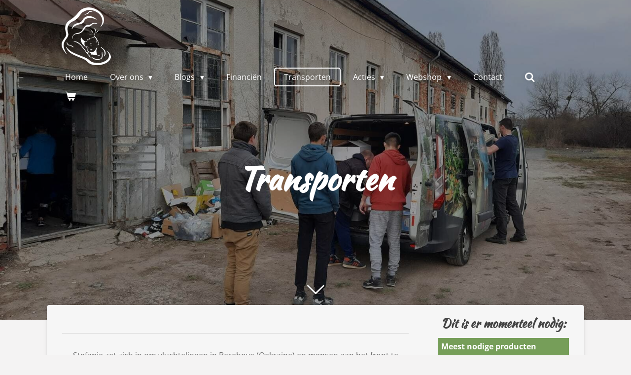

--- FILE ---
content_type: text/html; charset=UTF-8
request_url: https://www.stefanieinoekraine.nl/transporten
body_size: 18388
content:
<!DOCTYPE html>
<html lang="nl">
    <head>
        <meta http-equiv="Content-Type" content="text/html; charset=utf-8">
        <meta name="viewport" content="width=device-width, initial-scale=1.0, maximum-scale=5.0">
        <meta http-equiv="X-UA-Compatible" content="IE=edge">
        <link rel="canonical" href="https://www.stefanieinoekraine.nl/transporten">
        <link rel="sitemap" type="application/xml" href="https://www.stefanieinoekraine.nl/sitemap.xml">
        <meta property="og:title" content="Transporten | Stefanie in Oekraine">
        <meta property="og:url" content="https://www.stefanieinoekraine.nl/transporten">
        <base href="https://www.stefanieinoekraine.nl/">
        <meta name="description" property="og:description" content="">
                <script nonce="74a96172d249152d62ab7e8a904a709b">
            
            window.JOUWWEB = window.JOUWWEB || {};
            window.JOUWWEB.application = window.JOUWWEB.application || {};
            window.JOUWWEB.application = {"backends":[{"domain":"jouwweb.nl","freeDomain":"jouwweb.site"},{"domain":"webador.com","freeDomain":"webadorsite.com"},{"domain":"webador.de","freeDomain":"webadorsite.com"},{"domain":"webador.fr","freeDomain":"webadorsite.com"},{"domain":"webador.es","freeDomain":"webadorsite.com"},{"domain":"webador.it","freeDomain":"webadorsite.com"},{"domain":"jouwweb.be","freeDomain":"jouwweb.site"},{"domain":"webador.ie","freeDomain":"webadorsite.com"},{"domain":"webador.co.uk","freeDomain":"webadorsite.com"},{"domain":"webador.at","freeDomain":"webadorsite.com"},{"domain":"webador.be","freeDomain":"webadorsite.com"},{"domain":"webador.ch","freeDomain":"webadorsite.com"},{"domain":"webador.ch","freeDomain":"webadorsite.com"},{"domain":"webador.mx","freeDomain":"webadorsite.com"},{"domain":"webador.com","freeDomain":"webadorsite.com"},{"domain":"webador.dk","freeDomain":"webadorsite.com"},{"domain":"webador.se","freeDomain":"webadorsite.com"},{"domain":"webador.no","freeDomain":"webadorsite.com"},{"domain":"webador.fi","freeDomain":"webadorsite.com"},{"domain":"webador.ca","freeDomain":"webadorsite.com"},{"domain":"webador.ca","freeDomain":"webadorsite.com"},{"domain":"webador.pl","freeDomain":"webadorsite.com"},{"domain":"webador.com.au","freeDomain":"webadorsite.com"},{"domain":"webador.nz","freeDomain":"webadorsite.com"}],"editorLocale":"nl-NL","editorTimezone":"Europe\/Amsterdam","editorLanguage":"nl","analytics4TrackingId":"G-E6PZPGE4QM","analyticsDimensions":[],"backendDomain":"www.jouwweb.nl","backendShortDomain":"jouwweb.nl","backendKey":"jouwweb-nl","freeWebsiteDomain":"jouwweb.site","noSsl":false,"build":{"reference":"bdb0db9"},"linkHostnames":["www.jouwweb.nl","www.webador.com","www.webador.de","www.webador.fr","www.webador.es","www.webador.it","www.jouwweb.be","www.webador.ie","www.webador.co.uk","www.webador.at","www.webador.be","www.webador.ch","fr.webador.ch","www.webador.mx","es.webador.com","www.webador.dk","www.webador.se","www.webador.no","www.webador.fi","www.webador.ca","fr.webador.ca","www.webador.pl","www.webador.com.au","www.webador.nz"],"assetsUrl":"https:\/\/assets.jwwb.nl","loginUrl":"https:\/\/www.jouwweb.nl\/inloggen","publishUrl":"https:\/\/www.jouwweb.nl\/v2\/website\/1960321\/publish-proxy","adminUserOrIp":false,"pricing":{"plans":{"lite":{"amount":"700","currency":"EUR"},"pro":{"amount":"1200","currency":"EUR"},"business":{"amount":"2400","currency":"EUR"}},"yearlyDiscount":{"price":{"amount":"0","currency":"EUR"},"ratio":0,"percent":"0%","discountPrice":{"amount":"0","currency":"EUR"},"termPricePerMonth":{"amount":"0","currency":"EUR"},"termPricePerYear":{"amount":"0","currency":"EUR"}}},"hcUrl":{"add-product-variants":"https:\/\/help.jouwweb.nl\/hc\/nl\/articles\/28594307773201","basic-vs-advanced-shipping":"https:\/\/help.jouwweb.nl\/hc\/nl\/articles\/28594268794257","html-in-head":"https:\/\/help.jouwweb.nl\/hc\/nl\/articles\/28594336422545","link-domain-name":"https:\/\/help.jouwweb.nl\/hc\/nl\/articles\/28594325307409","optimize-for-mobile":"https:\/\/help.jouwweb.nl\/hc\/nl\/articles\/28594312927121","seo":"https:\/\/help.jouwweb.nl\/hc\/nl\/sections\/28507243966737","transfer-domain-name":"https:\/\/help.jouwweb.nl\/hc\/nl\/articles\/28594325232657","website-not-secure":"https:\/\/help.jouwweb.nl\/hc\/nl\/articles\/28594252935825"}};
            window.JOUWWEB.brand = {"type":"jouwweb","name":"JouwWeb","domain":"JouwWeb.nl","supportEmail":"support@jouwweb.nl"};
                    
                window.JOUWWEB = window.JOUWWEB || {};
                window.JOUWWEB.websiteRendering = {"locale":"nl-NL","timezone":"Europe\/Amsterdam","routes":{"api\/upload\/product-field":"\/_api\/upload\/product-field","checkout\/cart":"\/winkelwagen","payment":"\/bestelling-afronden\/:publicOrderId","payment\/forward":"\/bestelling-afronden\/:publicOrderId\/forward","public-order":"\/bestelling\/:publicOrderId","checkout\/authorize":"\/winkelwagen\/authorize\/:gateway","wishlist":"\/verlanglijst"}};
                                                    window.JOUWWEB.website = {"id":1960321,"locale":"nl-NL","enabled":true,"title":"Stefanie in Oekraine","hasTitle":true,"roleOfLoggedInUser":null,"ownerLocale":"nl-NL","plan":"pro","freeWebsiteDomain":"jouwweb.site","backendKey":"jouwweb-nl","currency":"EUR","defaultLocale":"nl-NL","url":"https:\/\/www.stefanieinoekraine.nl\/","homepageSegmentId":7471456,"category":"website","isOffline":false,"isPublished":true,"locales":["nl-NL"],"allowed":{"ads":false,"credits":true,"externalLinks":true,"slideshow":true,"customDefaultSlideshow":true,"hostedAlbums":true,"moderators":true,"mailboxQuota":1,"statisticsVisitors":true,"statisticsDetailed":true,"statisticsMonths":1,"favicon":true,"password":true,"freeDomains":0,"freeMailAccounts":1,"canUseLanguages":false,"fileUpload":true,"legacyFontSize":false,"webshop":true,"products":10,"imageText":false,"search":true,"audioUpload":true,"videoUpload":0,"allowDangerousForms":false,"allowHtmlCode":true,"mobileBar":true,"sidebar":true,"poll":false,"allowCustomForms":true,"allowBusinessListing":true,"allowCustomAnalytics":true,"allowAccountingLink":true,"digitalProducts":false,"sitemapElement":false},"mobileBar":{"enabled":true,"theme":"accent","email":{"active":true,"value":"tfc@stefanieinoekraine.nl"},"location":{"active":false},"phone":{"active":false},"whatsapp":{"active":true,"value":"+31614066785"},"social":{"active":true,"network":"instagram","value":"Stefanie_in_oekraine\/"}},"webshop":{"enabled":true,"currency":"EUR","taxEnabled":true,"taxInclusive":true,"vatDisclaimerVisible":false,"orderNotice":"<p>Indien je speciale wensen hebt kun je deze doorgeven via het Opmerkingen-veld in de laatste stap.<\/p>","orderConfirmation":null,"freeShipping":false,"freeShippingAmount":"0.00","shippingDisclaimerVisible":false,"pickupAllowed":true,"couponAllowed":true,"detailsPageAvailable":true,"socialMediaVisible":true,"termsPage":null,"termsPageUrl":null,"extraTerms":null,"pricingVisible":true,"orderButtonVisible":true,"shippingAdvanced":false,"shippingAdvancedBackEnd":true,"soldOutVisible":true,"backInStockNotificationEnabled":false,"canAddProducts":false,"nextOrderNumber":10,"allowedServicePoints":["postnl","dhl","dpd"],"sendcloudConfigured":false,"sendcloudFallbackPublicKey":"a3d50033a59b4a598f1d7ce7e72aafdf","taxExemptionAllowed":true,"invoiceComment":null,"emptyCartVisible":true,"minimumOrderPrice":null,"productNumbersEnabled":false,"wishlistEnabled":false,"hideTaxOnCart":false},"isTreatedAsWebshop":true};                            window.JOUWWEB.cart = {"products":[],"coupon":null,"shippingCountryCode":null,"shippingChoice":null,"breakdown":[]};                            window.JOUWWEB.scripts = ["website-rendering\/webshop","website-rendering\/slideshow"];                        window.parent.JOUWWEB.colorPalette = window.JOUWWEB.colorPalette;
        </script>
                <title>Transporten | Stefanie in Oekraine</title>
                                            <link href="https://primary.jwwb.nl/public/u/q/g/temp-ghdzsrprapxepbehnspd/touch-icon-iphone.png?bust=1629303853" rel="apple-touch-icon" sizes="60x60">                                                <link href="https://primary.jwwb.nl/public/u/q/g/temp-ghdzsrprapxepbehnspd/touch-icon-ipad.png?bust=1629303853" rel="apple-touch-icon" sizes="76x76">                                                <link href="https://primary.jwwb.nl/public/u/q/g/temp-ghdzsrprapxepbehnspd/touch-icon-iphone-retina.png?bust=1629303853" rel="apple-touch-icon" sizes="120x120">                                                <link href="https://primary.jwwb.nl/public/u/q/g/temp-ghdzsrprapxepbehnspd/touch-icon-ipad-retina.png?bust=1629303853" rel="apple-touch-icon" sizes="152x152">                                                <link href="https://primary.jwwb.nl/public/u/q/g/temp-ghdzsrprapxepbehnspd/favicon.png?bust=1629303853" rel="shortcut icon">                                                <link href="https://primary.jwwb.nl/public/u/q/g/temp-ghdzsrprapxepbehnspd/favicon.png?bust=1629303853" rel="icon">                                        <meta property="og:image" content="https&#x3A;&#x2F;&#x2F;primary.jwwb.nl&#x2F;public&#x2F;u&#x2F;q&#x2F;g&#x2F;temp-ghdzsrprapxepbehnspd&#x2F;vowvwn&#x2F;img-20220917-wa0013.jpg&#x3F;enable-io&#x3D;true&amp;enable&#x3D;upscale&amp;fit&#x3D;bounds&amp;width&#x3D;1200">
                    <meta property="og:image" content="https&#x3A;&#x2F;&#x2F;primary.jwwb.nl&#x2F;public&#x2F;u&#x2F;q&#x2F;g&#x2F;temp-ghdzsrprapxepbehnspd&#x2F;42x6ns&#x2F;d41fd31d-93d7-4eba-8bd6-c219743f8d0b.jpg">
                    <meta property="og:image" content="https&#x3A;&#x2F;&#x2F;primary.jwwb.nl&#x2F;public&#x2F;u&#x2F;q&#x2F;g&#x2F;temp-ghdzsrprapxepbehnspd&#x2F;idwpni&#x2F;vrachtwagenbaskooij.jpg">
                    <meta property="og:image" content="https&#x3A;&#x2F;&#x2F;primary.jwwb.nl&#x2F;public&#x2F;u&#x2F;q&#x2F;g&#x2F;temp-ghdzsrprapxepbehnspd&#x2F;jrhww4&#x2F;7126c8c4-27a7-4404-925f-f2257160c03a-1.jpg&#x3F;enable-io&#x3D;true&amp;enable&#x3D;upscale&amp;fit&#x3D;bounds&amp;width&#x3D;1200">
                    <meta property="og:image" content="https&#x3A;&#x2F;&#x2F;primary.jwwb.nl&#x2F;public&#x2F;u&#x2F;q&#x2F;g&#x2F;temp-ghdzsrprapxepbehnspd&#x2F;rtnfyg&#x2F;e9efa5ea-2292-411a-b8c4-bc789308f123.jpg&#x3F;enable-io&#x3D;true&amp;enable&#x3D;upscale&amp;fit&#x3D;bounds&amp;width&#x3D;1200">
                                    <meta name="twitter:card" content="summary_large_image">
                        <meta property="twitter:image" content="https&#x3A;&#x2F;&#x2F;primary.jwwb.nl&#x2F;public&#x2F;u&#x2F;q&#x2F;g&#x2F;temp-ghdzsrprapxepbehnspd&#x2F;vowvwn&#x2F;img-20220917-wa0013.jpg&#x3F;enable-io&#x3D;true&amp;enable&#x3D;upscale&amp;fit&#x3D;bounds&amp;width&#x3D;1200">
                                                    <script src="https://plausible.io/js/script.manual.js" nonce="74a96172d249152d62ab7e8a904a709b" data-turbo-track="reload" defer data-domain="shard21.jouwweb.nl"></script>
<link rel="stylesheet" type="text/css" href="https://gfonts.jwwb.nl/css?display=fallback&amp;family=Open+Sans%3A400%2C700%2C400italic%2C700italic%7CKaushan+Script%3A400%2C700%2C400italic%2C700italic" nonce="74a96172d249152d62ab7e8a904a709b" data-turbo-track="dynamic">
<script src="https://assets.jwwb.nl/assets/build/website-rendering/nl-NL.js?bust=af8dcdef13a1895089e9" nonce="74a96172d249152d62ab7e8a904a709b" data-turbo-track="reload" defer></script>
<script src="https://assets.jwwb.nl/assets/website-rendering/runtime.cee983c75391f900fb05.js?bust=4ce5de21b577bc4120dd" nonce="74a96172d249152d62ab7e8a904a709b" data-turbo-track="reload" defer></script>
<script src="https://assets.jwwb.nl/assets/website-rendering/812.881ee67943804724d5af.js?bust=78ab7ad7d6392c42d317" nonce="74a96172d249152d62ab7e8a904a709b" data-turbo-track="reload" defer></script>
<script src="https://assets.jwwb.nl/assets/website-rendering/main.5cc2a9179e0462270809.js?bust=47fa63093185ee0400ae" nonce="74a96172d249152d62ab7e8a904a709b" data-turbo-track="reload" defer></script>
<link rel="preload" href="https://assets.jwwb.nl/assets/website-rendering/styles.c611799110a447e67981.css?bust=226f06dc4f39cd5a64cc" as="style">
<link rel="preload" href="https://assets.jwwb.nl/assets/website-rendering/fonts/icons-website-rendering/font/website-rendering.woff2?bust=bd2797014f9452dadc8e" as="font" crossorigin>
<link rel="preconnect" href="https://gfonts.jwwb.nl">
<link rel="stylesheet" type="text/css" href="https://assets.jwwb.nl/assets/website-rendering/styles.c611799110a447e67981.css?bust=226f06dc4f39cd5a64cc" nonce="74a96172d249152d62ab7e8a904a709b" data-turbo-track="dynamic">
<link rel="preconnect" href="https://assets.jwwb.nl">
<link rel="stylesheet" type="text/css" href="https://primary.jwwb.nl/public/u/q/g/temp-ghdzsrprapxepbehnspd/style.css?bust=1768825177" nonce="74a96172d249152d62ab7e8a904a709b" data-turbo-track="dynamic">    </head>
    <body
        id="top"
        class="jw-is-slideshow jw-header-is-image jw-is-segment-page jw-is-frontend jw-is-sidebar jw-is-no-messagebar jw-is-no-touch-device jw-is-no-mobile"
                                    data-jouwweb-page="9253969"
                                                data-jouwweb-segment-id="9253969"
                                                data-jouwweb-segment-type="page"
                                                data-template-threshold="960"
                                                data-template-name="boats-banner&#x7C;explorer"
                            itemscope
        itemtype="https://schema.org/WebPage"
    >
                                    <meta itemprop="url" content="https://www.stefanieinoekraine.nl/transporten">
        <a href="#main-content" class="jw-skip-link">
            Ga direct naar de hoofdinhoud        </a>
        <div class="jw-background"></div>
        <div class="jw-body">
            <div class="jw-mobile-menu jw-mobile-is-logo js-mobile-menu">
            <button
            type="button"
            class="jw-mobile-menu__button jw-mobile-toggle"
            aria-label="Open / sluit menu"
        >
            <span class="jw-icon-burger"></span>
        </button>
        <div class="jw-mobile-header jw-mobile-header--image">
        <a            class="jw-mobile-header-content"
                            href="/"
                        >
                            <img class="jw-mobile-logo jw-mobile-logo--square" src="https://primary.jwwb.nl/public/u/q/g/temp-ghdzsrprapxepbehnspd/plvqmh/witlogo.png?enable-io=true&amp;enable=upscale&amp;height=70" srcset="https://primary.jwwb.nl/public/u/q/g/temp-ghdzsrprapxepbehnspd/plvqmh/witlogo.png?enable-io=true&amp;enable=upscale&amp;height=70 1x, https://primary.jwwb.nl/public/u/q/g/temp-ghdzsrprapxepbehnspd/plvqmh/witlogo.png?enable-io=true&amp;enable=upscale&amp;height=140&amp;quality=70 2x" alt="Stefanie in Oekraine" title="Stefanie in Oekraine">                                </a>
    </div>

        <a
        href="/winkelwagen"
        class="jw-mobile-menu__button jw-mobile-header-cart"
        aria-label="Bekijk winkelwagen"
    >
        <span class="jw-icon-badge-wrapper">
            <span class="website-rendering-icon-basket" aria-hidden="true"></span>
            <span class="jw-icon-badge hidden" aria-hidden="true"></span>
        </span>
    </a>
    
    </div>
    <div class="jw-mobile-menu-search jw-mobile-menu-search--hidden">
        <form
            action="/zoeken"
            method="get"
            class="jw-mobile-menu-search__box"
        >
            <input
                type="text"
                name="q"
                value=""
                placeholder="Zoeken..."
                class="jw-mobile-menu-search__input"
                aria-label="Zoeken"
            >
            <button type="submit" class="jw-btn jw-btn--style-flat jw-mobile-menu-search__button" aria-label="Zoeken">
                <span class="website-rendering-icon-search" aria-hidden="true"></span>
            </button>
            <button type="button" class="jw-btn jw-btn--style-flat jw-mobile-menu-search__button js-cancel-search" aria-label="Zoekopdracht annuleren">
                <span class="website-rendering-icon-cancel" aria-hidden="true"></span>
            </button>
        </form>
    </div>
            <header class="header-wrap">
    <div class="container js-topbar-content-container">
        <div class="header">
            <div class="jw-header-logo">
            <div
    id="jw-header-image-container"
    class="jw-header jw-header-image jw-header-image-toggle"
    style="flex-basis: 100px; max-width: 100px; flex-shrink: 1;"
>
            <a href="/">
        <img id="jw-header-image" data-image-id="47318534" srcset="https://primary.jwwb.nl/public/u/q/g/temp-ghdzsrprapxepbehnspd/plvqmh/witlogo.png?enable-io=true&amp;width=100 100w, https://primary.jwwb.nl/public/u/q/g/temp-ghdzsrprapxepbehnspd/plvqmh/witlogo.png?enable-io=true&amp;width=200 200w" class="jw-header-image" title="Stefanie in Oekraine" style="" sizes="100px" width="100" height="117" intrinsicsize="100.00 x 117.00" alt="Stefanie in Oekraine">                </a>
    </div>
        <div
    class="jw-header jw-header-title-container jw-header-text jw-header-text-toggle"
    data-stylable="false"
>
    <a        id="jw-header-title"
        class="jw-header-title"
                    href="/"
            >
        Stefanie in Oekraine    </a>
</div>
</div>
        </div>
        <nav class="menu jw-menu-copy">
            <ul
    id="jw-menu"
    class="jw-menu jw-menu-horizontal"
            >
            <li
    class="jw-menu-item"
>
        <a        class="jw-menu-link"
        href="/"                                            data-page-link-id="7471456"
                            >
                <span class="">
            Home        </span>
            </a>
                </li>
            <li
    class="jw-menu-item jw-menu-has-submenu"
>
        <a        class="jw-menu-link"
        href="/over-ons"                                            data-page-link-id="7962415"
                            >
                <span class="">
            Over ons        </span>
                    <span class="jw-arrow jw-arrow-toplevel"></span>
            </a>
                    <ul
            class="jw-submenu"
                    >
                            <li
    class="jw-menu-item"
>
        <a        class="jw-menu-link"
        href="/over-ons/foto-s"                                            data-page-link-id="7474869"
                            >
                <span class="">
            Foto&#039;s        </span>
            </a>
                </li>
                            <li
    class="jw-menu-item"
>
        <a        class="jw-menu-link"
        href="/over-ons/hometeam"                                            data-page-link-id="7520969"
                            >
                <span class="">
            Hometeam        </span>
            </a>
                </li>
                    </ul>
        </li>
            <li
    class="jw-menu-item jw-menu-has-submenu"
>
        <a        class="jw-menu-link"
        href="/blogs"                                            data-page-link-id="7476208"
                            >
                <span class="">
            Blogs        </span>
                    <span class="jw-arrow jw-arrow-toplevel"></span>
            </a>
                    <ul
            class="jw-submenu"
                    >
                            <li
    class="jw-menu-item"
>
        <a        class="jw-menu-link"
        href="/blogs/nieuwsbrieven"                                            data-page-link-id="7474090"
                            >
                <span class="">
            Nieuwsbrieven        </span>
            </a>
                </li>
                    </ul>
        </li>
            <li
    class="jw-menu-item"
>
        <a        class="jw-menu-link"
        href="/financien"                                            data-page-link-id="7474872"
                            >
                <span class="">
            Financiën        </span>
            </a>
                </li>
            <li
    class="jw-menu-item jw-menu-is-active"
>
        <a        class="jw-menu-link js-active-menu-item"
        href="/transporten"                                            data-page-link-id="9253969"
                            >
                <span class="">
            Transporten        </span>
            </a>
                </li>
            <li
    class="jw-menu-item jw-menu-has-submenu"
>
        <a        class="jw-menu-link"
        href="/acties"                                            data-page-link-id="7520793"
                            >
                <span class="">
            Acties        </span>
                    <span class="jw-arrow jw-arrow-toplevel"></span>
            </a>
                    <ul
            class="jw-submenu"
                    >
                            <li
    class="jw-menu-item"
>
        <a        class="jw-menu-link"
        href="/acties/oliebollenactie"                                            data-page-link-id="7567989"
                            >
                <span class="">
            Oliebollenactie        </span>
            </a>
                </li>
                            <li
    class="jw-menu-item"
>
        <a        class="jw-menu-link"
        href="/acties/presentaties"                                            data-page-link-id="30991521"
                            >
                <span class="">
            Presentaties        </span>
            </a>
                </li>
                            <li
    class="jw-menu-item"
>
        <a        class="jw-menu-link"
        href="/acties/plukactie"                                            data-page-link-id="15603846"
                            >
                <span class="">
            Plukactie        </span>
            </a>
                </li>
                    </ul>
        </li>
            <li
    class="jw-menu-item jw-menu-has-submenu"
>
        <a        class="jw-menu-link"
        href="/webshop"                                            data-page-link-id="7474859"
                            >
                <span class="">
            Webshop        </span>
                    <span class="jw-arrow jw-arrow-toplevel"></span>
            </a>
                    <ul
            class="jw-submenu"
                    >
                            <li
    class="jw-menu-item"
>
        <a        class="jw-menu-link"
        href="/webshop/kaarten"                                            data-page-link-id="7474861"
                            >
                <span class="">
            Kaarten        </span>
            </a>
                </li>
                            <li
    class="jw-menu-item jw-menu-has-submenu"
>
        <a        class="jw-menu-link"
        href="/webshop/zelfgemaakte-producten"                                            data-page-link-id="7474867"
                            >
                <span class="">
            Zelfgemaakte producten        </span>
                    <span class="jw-arrow"></span>
            </a>
                    <ul
            class="jw-submenu"
                    >
                            <li
    class="jw-menu-item"
>
        <a        class="jw-menu-link"
        href="/webshop/zelfgemaakte-producten/aanmelden-workshops"                                            data-page-link-id="8625852"
                            >
                <span class="">
            Aanmelden workshops        </span>
            </a>
                </li>
                    </ul>
        </li>
                    </ul>
        </li>
            <li
    class="jw-menu-item"
>
        <a        class="jw-menu-link"
        href="/contact"                                            data-page-link-id="8022362"
                            >
                <span class="">
            Contact        </span>
            </a>
                </li>
            <li
    class="jw-menu-item jw-menu-search-item"
>
        <button        class="jw-menu-link jw-menu-link--icon jw-text-button"
                                                                    title="Zoeken"
            >
                                <span class="website-rendering-icon-search"></span>
                            <span class="hidden-desktop-horizontal-menu">
            Zoeken        </span>
            </button>
                
            <div class="jw-popover-container jw-popover-container--inline is-hidden">
                <div class="jw-popover-backdrop"></div>
                <div class="jw-popover">
                    <div class="jw-popover__arrow"></div>
                    <div class="jw-popover__content jw-section-white">
                        <form  class="jw-search" action="/zoeken" method="get">
                            
                            <input class="jw-search__input" type="text" name="q" value="" placeholder="Zoeken..." aria-label="Zoeken" >
                            <button class="jw-search__submit" type="submit" aria-label="Zoeken">
                                <span class="website-rendering-icon-search" aria-hidden="true"></span>
                            </button>
                        </form>
                    </div>
                </div>
            </div>
                        </li>
            <li
    class="jw-menu-item js-menu-cart-item "
>
        <a        class="jw-menu-link jw-menu-link--icon"
        href="/winkelwagen"                                                            title="Winkelwagen"
            >
                                    <span class="jw-icon-badge-wrapper">
                        <span class="website-rendering-icon-basket"></span>
                                            <span class="jw-icon-badge hidden">
                    0                </span>
                            <span class="hidden-desktop-horizontal-menu">
            Winkelwagen        </span>
            </a>
                </li>
    
    </ul>

    <script nonce="74a96172d249152d62ab7e8a904a709b" id="jw-mobile-menu-template" type="text/template">
        <ul id="jw-menu" class="jw-menu jw-menu-horizontal jw-menu-spacing--mobile-bar">
                            <li
    class="jw-menu-item jw-menu-search-item"
>
                
                 <li class="jw-menu-item jw-mobile-menu-search-item">
                    <form class="jw-search" action="/zoeken" method="get">
                        <input class="jw-search__input" type="text" name="q" value="" placeholder="Zoeken..." aria-label="Zoeken">
                        <button class="jw-search__submit" type="submit" aria-label="Zoeken">
                            <span class="website-rendering-icon-search" aria-hidden="true"></span>
                        </button>
                    </form>
                </li>
                        </li>
                            <li
    class="jw-menu-item"
>
        <a        class="jw-menu-link"
        href="/"                                            data-page-link-id="7471456"
                            >
                <span class="">
            Home        </span>
            </a>
                </li>
                            <li
    class="jw-menu-item jw-menu-has-submenu"
>
        <a        class="jw-menu-link"
        href="/over-ons"                                            data-page-link-id="7962415"
                            >
                <span class="">
            Over ons        </span>
                    <span class="jw-arrow jw-arrow-toplevel"></span>
            </a>
                    <ul
            class="jw-submenu"
                    >
                            <li
    class="jw-menu-item"
>
        <a        class="jw-menu-link"
        href="/over-ons/foto-s"                                            data-page-link-id="7474869"
                            >
                <span class="">
            Foto&#039;s        </span>
            </a>
                </li>
                            <li
    class="jw-menu-item"
>
        <a        class="jw-menu-link"
        href="/over-ons/hometeam"                                            data-page-link-id="7520969"
                            >
                <span class="">
            Hometeam        </span>
            </a>
                </li>
                    </ul>
        </li>
                            <li
    class="jw-menu-item jw-menu-has-submenu"
>
        <a        class="jw-menu-link"
        href="/blogs"                                            data-page-link-id="7476208"
                            >
                <span class="">
            Blogs        </span>
                    <span class="jw-arrow jw-arrow-toplevel"></span>
            </a>
                    <ul
            class="jw-submenu"
                    >
                            <li
    class="jw-menu-item"
>
        <a        class="jw-menu-link"
        href="/blogs/nieuwsbrieven"                                            data-page-link-id="7474090"
                            >
                <span class="">
            Nieuwsbrieven        </span>
            </a>
                </li>
                    </ul>
        </li>
                            <li
    class="jw-menu-item"
>
        <a        class="jw-menu-link"
        href="/financien"                                            data-page-link-id="7474872"
                            >
                <span class="">
            Financiën        </span>
            </a>
                </li>
                            <li
    class="jw-menu-item jw-menu-is-active"
>
        <a        class="jw-menu-link js-active-menu-item"
        href="/transporten"                                            data-page-link-id="9253969"
                            >
                <span class="">
            Transporten        </span>
            </a>
                </li>
                            <li
    class="jw-menu-item jw-menu-has-submenu"
>
        <a        class="jw-menu-link"
        href="/acties"                                            data-page-link-id="7520793"
                            >
                <span class="">
            Acties        </span>
                    <span class="jw-arrow jw-arrow-toplevel"></span>
            </a>
                    <ul
            class="jw-submenu"
                    >
                            <li
    class="jw-menu-item"
>
        <a        class="jw-menu-link"
        href="/acties/oliebollenactie"                                            data-page-link-id="7567989"
                            >
                <span class="">
            Oliebollenactie        </span>
            </a>
                </li>
                            <li
    class="jw-menu-item"
>
        <a        class="jw-menu-link"
        href="/acties/presentaties"                                            data-page-link-id="30991521"
                            >
                <span class="">
            Presentaties        </span>
            </a>
                </li>
                            <li
    class="jw-menu-item"
>
        <a        class="jw-menu-link"
        href="/acties/plukactie"                                            data-page-link-id="15603846"
                            >
                <span class="">
            Plukactie        </span>
            </a>
                </li>
                    </ul>
        </li>
                            <li
    class="jw-menu-item jw-menu-has-submenu"
>
        <a        class="jw-menu-link"
        href="/webshop"                                            data-page-link-id="7474859"
                            >
                <span class="">
            Webshop        </span>
                    <span class="jw-arrow jw-arrow-toplevel"></span>
            </a>
                    <ul
            class="jw-submenu"
                    >
                            <li
    class="jw-menu-item"
>
        <a        class="jw-menu-link"
        href="/webshop/kaarten"                                            data-page-link-id="7474861"
                            >
                <span class="">
            Kaarten        </span>
            </a>
                </li>
                            <li
    class="jw-menu-item jw-menu-has-submenu"
>
        <a        class="jw-menu-link"
        href="/webshop/zelfgemaakte-producten"                                            data-page-link-id="7474867"
                            >
                <span class="">
            Zelfgemaakte producten        </span>
                    <span class="jw-arrow"></span>
            </a>
                    <ul
            class="jw-submenu"
                    >
                            <li
    class="jw-menu-item"
>
        <a        class="jw-menu-link"
        href="/webshop/zelfgemaakte-producten/aanmelden-workshops"                                            data-page-link-id="8625852"
                            >
                <span class="">
            Aanmelden workshops        </span>
            </a>
                </li>
                    </ul>
        </li>
                    </ul>
        </li>
                            <li
    class="jw-menu-item"
>
        <a        class="jw-menu-link"
        href="/contact"                                            data-page-link-id="8022362"
                            >
                <span class="">
            Contact        </span>
            </a>
                </li>
            
                    </ul>
    </script>
        </nav>
    </div>
</header>
<div
    id="jw-slideshow"
    class="jw-slideshow jw-slideshow-toggle jw-slideshow--height-ratio jw-slideshow--parallax jw-slideshow--parallax-effect banner-lg"
    data-pause="7000"
    data-autoplay="1"
    data-transition="horizontal"
    data-ratio="0.9"
>
                    <div class="bx-wrapper"><div class="bx-viewport">
        <ul>
                    <li class="jw-slideshow-slide">
    <div data-key="0" data-text="Transporten" data-subtext="" data-buttontext="" data-buttontarget="_self" data-backdrop="1" data-layout="text" style="background-position: 50% 50%; background-image: url(&#039;https://primary.jwwb.nl/public/u/q/g/temp-ghdzsrprapxepbehnspd/0c186f61-61b9-4325-943f-893584fbfc9d.jpg?enable-io=true&amp;fit=bounds&amp;width=1920&amp;height=1920&#039;);" data-background-position-x="0.5" data-background-position-y="0.5" class="jw-slideshow-slide-content jw-slideshow-slide-content--display-cover jw-slideshow-slide-content--backdrop jw-slideshow-slide-content--captions">                            <div class="jw-slideshow-slide-backdrop"></div>
                        <div class="bx-caption-wrapper jw-slideshow-slide-align-center">
            <div class="bx-caption">
                <div class="jw-slideshow-title">Transporten</div>
                                            </div>
        </div>
    </div>
</li>

            </ul>
            </div></div>
        <div class="jw-slideshow__scroll-arrow">
        <i class="website-rendering-icon-down-open-big"></i>
    </div>
    <style>
                .jw-slideshow-slide-content {
            min-height: 90vh;
        }
        @media screen and (min-height: 1200px) {
            .jw-slideshow-slide-content {
                min-height: 1080px;
            }
        }
            </style>
</div>

<script nonce="74a96172d249152d62ab7e8a904a709b">
    JOUWWEB.templateConfig = {
        header: {
            selector: '.header-wrap',
            mobileSelector: '.jw-mobile-menu',
            updatePusher: function (headerHeight, state) {
                // Header
                $('.header-wrap .header').css('min-height', state === 'mobile' ? headerHeight : 0);

                // Slideshow
                var $sliderStyle = $('#sliderStyle');

                if ($sliderStyle.length === 0) {
                    $sliderStyle = $('<style />')
                        .attr('id', 'sliderStyle')
                        .appendTo(document.body);
                }

                $sliderStyle.html('.jw-slideshow-slide-content { padding-top: ' + headerHeight + 'px; padding-bottom: ' + (headerHeight * (2/3)) + 'px; } .bx-controls-direction { margin-top: ' + (headerHeight * (1/6)) + 'px }');

                // make sure slider also gets correct height (because of the added padding)
                $('.jw-slideshow-slide[aria-hidden=false]').each(function (index) {
                    var $this = $(this);
                    headerHeight = $this.outerHeight() > headerHeight ? $this.outerHeight() : headerHeight;
                    $this.closest('.bx-viewport').css({
                        height: headerHeight + 'px',
                    });
                });

                // If a page has a message-bar, offset the mobile nav.
                const $messageBar = $('.message-bar');
                if ($messageBar.length > 0) {
                    $('.js-mobile-menu, .jw-menu-clone').css('top', $messageBar.outerHeight());
                }
            },
        },
        mainContentOffset: function () {
            return $('.jw-section-content').offset().top - 20;
        },

        mobileHeaderText: {
            maxFontSize: 28,
        },
    };
</script>
<div class="main-content">
    
<main id="main-content" class="block-content">
    <div data-section-name="content" class="jw-section jw-section-content jw-responsive">
        <div
    id="jw-element-154430326"
    data-jw-element-id="154430326"
        class="jw-tree-node jw-element jw-strip-root jw-tree-container jw-responsive jw-node-is-first-child jw-node-is-last-child"
>
    <div
    id="jw-element-349161692"
    data-jw-element-id="349161692"
        class="jw-tree-node jw-element jw-strip jw-tree-container jw-responsive jw-strip--default jw-strip--style-color jw-strip--color-default jw-strip--padding-both jw-node-is-first-child jw-strip--primary jw-node-is-last-child"
>
    <div class="jw-strip__content-container"><div class="jw-strip__content jw-responsive">
                    <div
    id="jw-element-216902614"
    data-jw-element-id="216902614"
        class="jw-tree-node jw-element jw-button jw-node-is-first-child"
>
    <div class="jw-btn-container&#x20;jw-btn-is-center">
            <a
                            href="https&#x3A;&#x2F;&#x2F;www.stefanieinoekraine.nl&#x2F;transporten&#x23;goederenlijst"
                                                class="jw-element-content&#x20;jw-btn&#x20;jw-btn--size-medium&#x20;jw-btn--style-flat&#x20;jw-btn--roundness-rounded&#x20;jw-btn--icon-position-start"
            style=""
        >
                        <span class="jw-btn-caption">
                Klik hier om direct te zien wat er nodig is            </span>
        </a>
    </div>
</div><div
    id="jw-element-186893446"
    data-jw-element-id="186893446"
        class="jw-tree-node jw-element jw-separator"
>
    <div class="jw-element-separator-padding">
    <hr
        class="jw-element-separator jw-element-separator--thin jw-element-separator--solid"
        style="--jw-element-separator__margin&#x3A;&#x20;1.0000em"
    />
</div>
</div><div
    id="jw-element-154430536"
    data-jw-element-id="154430536"
        class="jw-tree-node jw-element jw-image-text"
>
    <div class="jw-element-imagetext-text">
            <p style="text-align: center;">Stefanie zet zich in om vluchtelingen in Berehove (Oekra&iuml;ne) en mensen aan het front te voorzien van eten en andere hulpmiddelen.<br /><br />Al deze transporten zijn mogelijk door donateurs. Wilt u ook helpen? Donaties en initiatieven zijn welkom, donaties en initiatieven van bedrijven uiteraard ook!<br /><br /></p>    </div>
</div><div
    id="jw-element-155994073"
    data-jw-element-id="155994073"
        class="jw-tree-node jw-element jw-button"
>
    <div class="jw-btn-container&#x20;jw-btn-is-center">
            <a
                            href="https&#x3A;&#x2F;&#x2F;betaalverzoek.rabobank.nl&#x2F;betaalverzoek&#x2F;&#x3F;id&#x3D;p_XBKBa6R4CNn1Xv3z6P_g"
                                        target="_blank"
                rel="noopener"
                                    class="jw-element-content&#x20;jw-btn&#x20;jw-btn--size-medium&#x20;jw-btn--style-flat&#x20;jw-btn--roundness-rounded&#x20;jw-btn--icon-position-start"
            style=""
        >
                        <span class="jw-btn-caption">
                Klik hier om te doneren            </span>
        </a>
    </div>
</div><div
    id="jw-element-276307316"
    data-jw-element-id="276307316"
        class="jw-tree-node jw-element jw-separator"
>
    <div class="jw-element-separator-padding">
    <hr
        class="jw-element-separator jw-element-separator--thin jw-element-separator--solid"
        style="--jw-element-separator__margin&#x3A;&#x20;1.0000em"
    />
</div>
</div><div
    id="jw-element-276306147"
    data-jw-element-id="276306147"
        class="jw-tree-node jw-element jw-accordion"
>
    
<div class="jw-element-accordion jw-element-accordion--style-box jw-element-accordion--align-icon-right jw-element-accordion--single-open">
            <details class="jw-element-accordion__item" open>
            <summary class="
                jw-element-accordion__heading
                jw-element-accordion__heading--icon-triangle            ">
                <i class="jw-element-accordion__icon website-rendering-icon-right-open"></i>
                <h3>Wat doen wij?</h3>            </summary>
            <div class="jw-element-accordion__content">
                <div class="jw-element-accordion__content-wrap">
                    <p>Omdat er momenteel een grote vraag is aan <strong>hulpmiddelen</strong> in Oekra&iuml;ne en er veel mensen aanboden om een <strong>transport</strong> te organiseren hebben we besloten om vanuit de thuisfrontcommissie in samenwerking met <strong>stichting Kimon</strong> en een stichting in Berehove (Oekra&iuml;ne) naar behoefte transporten te regelen. Deze transporten betreffen <strong>levensmiddelen</strong>, maar ook andere hulpmiddelen zoals onder andere <strong>medische goederen, elektrische apparaten en verzorgingsmiddelen</strong>.</p>
<div style="position: absolute; visibility: hidden; left: 9px; top: 123.2px; width: 494.3px; height: 35.8px;">&nbsp;</div>
<div class="jfk-bubble gtx-bubble" role="alertdialog" aria-describedby="bubble-2" style="visibility: visible; left: 1px; top: -42px; opacity: 1;">
<div class="jfk-bubble-content-id">
<div style="min-width: 200px; max-width: 400px;">&nbsp;</div>
</div>
<div class="jfk-bubble-closebtn-id jfk-bubble-closebtn" aria-label="Close" role="button" tabindex="0">&nbsp;</div>
<div class="jfk-bubble-arrow-id jfk-bubble-arrow jfk-bubble-arrowdown" style="left: 247px;">
<div class="jfk-bubble-arrowimplbefore">&nbsp;</div>
<div class="jfk-bubble-arrowimplafter">&nbsp;</div>
</div>
</div>                </div>
            </div>
        </details>
            <details class="jw-element-accordion__item" >
            <summary class="
                jw-element-accordion__heading
                jw-element-accordion__heading--icon-triangle            ">
                <i class="jw-element-accordion__icon website-rendering-icon-right-open"></i>
                <h3>Kan ik ook spullen meegeven?</h3>            </summary>
            <div class="jw-element-accordion__content">
                <div class="jw-element-accordion__content-wrap">
                    <p><strong>Wilt u graag helpen door spullen te verzamelen? Dat is heel fijn! </strong>Hieronder vind u een overzicht vanaf waar er transporten vertrekken in de komende weken. <strong>Hiernaast vindt u een lijst met wat er nodig is op het moment.</strong>&nbsp;Heeft u wat over? U kunt deze spullen dan 6 dagen per week<strong>&nbsp;</strong>bij 1 van onze locaties brengen, <strong>het&nbsp;liefst&nbsp;gecategoriseerd per doos</strong>.&nbsp;Spullen kunnen&nbsp;tot de dag voor vertrek&nbsp;(tenzij anders aangegeven) ingeleverd worden. Voor vragen mag u altijd naar ons bellen.</p>                </div>
            </div>
        </details>
            <details class="jw-element-accordion__item" >
            <summary class="
                jw-element-accordion__heading
                jw-element-accordion__heading--icon-triangle            ">
                <i class="jw-element-accordion__icon website-rendering-icon-right-open"></i>
                <h3>Zelf een transport regelen?</h3>            </summary>
            <div class="jw-element-accordion__content">
                <div class="jw-element-accordion__content-wrap">
                    <p>Dat kan zeker! Kijk onderaan deze pagina voor meer informatie.</p>                </div>
            </div>
        </details>
    </div>
</div><div
    id="jw-element-276307339"
    data-jw-element-id="276307339"
        class="jw-tree-node jw-element jw-separator"
>
    <div class="jw-element-separator-padding">
    <hr
        class="jw-element-separator jw-element-separator--thin jw-element-separator--solid"
        style="--jw-element-separator__margin&#x3A;&#x20;0.5000em"
    />
</div>
</div><div
    id="jw-element-276305533"
    data-jw-element-id="276305533"
        class="jw-tree-node jw-element jw-image-text"
>
    <div class="jw-element-imagetext-text">
            <h2 class="jw-heading-100">Inzamellocaties:</h2>
<p><strong>Alblasserdam:</strong></p>
<ul>
<li><em>Familie van Bochove, Fop Smitstraat 56 in Alblasserdam</em></li>
<li><em>Familie Chevalking, Zeelt 80 in Alblasserdam (Kist bij voordeur)&nbsp;</em></li>
<li><em>Familie Pater, Van Eesterensingel 75 in Alblasserdam (Kist bij de voordeur boven)</em></li>
<li><em>Familie Verspuy, Kortland 42a 2954 LD in Alblasserdam</em> <em>(<span style="text-decoration: underline;">Hier kunt u eind van de middag en begin van de avond terecht, 6 dagen per week, 06-40279708</span>)</em><strong> Let op: beperkte ruimte! Tijdelijk geen meubels en matrassen.</strong></li>
</ul>
<p><strong>Berkel en Rodenrijs:</strong></p>
<ul>
<li><em>Familie Weerheim, Zuidersingel 66 in Berkel en Rodenrijs</em></li>
</ul>
<p><strong>Capelle a/d IJssel</strong></p>
<ul>
<li><em>Familie Voorthuijzen, Bermweg 334 in Capelle&nbsp;a/d&nbsp;IJssel</em></li>
</ul>
<p><strong>Hendrik-ido-Ambacht:</strong></p>
<ul>
<li><em>Familie van Rees, ter Spilstraat 41 in Hendrik Ido Ambacht (Kist bij voordeur)</em></li>
<li><em>Familie Woudenberg, Rijksstraatweg 44 in Hendrik Ido Ambacht (Kist bij voordeur)</em></li>
</ul>
<p><strong>Dordrecht:</strong></p>
<ul>
<li><em>Familie Schokker, Tweede Reedwarsstraat 44 in Dordrecht</em></li>
</ul>
<p><strong>Nieuw-Lekkerland</strong></p>
<ul>
<li><em>Schoenmakerij Verhaar, Dorpslaan 14 in Nieuw-Lekkerland (<span style="text-decoration: underline;">tijdens openingstijden, vermelden dat het voor Stefanie is</span>)</em></li>
</ul>
<p><strong>Goeree-Overflakkee:</strong></p>
<ul>
<li><em>Snuffelmarkt t'L&ocirc;&ocirc;sje, Spui 6 in Dirksland (<span style="text-decoration: underline;">Donderdag, vrijdag, en zaterdag van 9:00 - 12:00 open</span>. Buiten openingstijden brengen in overleg met Johan Poortvliet, 06-12045602)</em></li>
<li><em>Mw. Korpershoek, Juliana van Stolberglaan 21 in Middelharnis</em></li>
<li><em>Kon. Beatrixschool, Magrietweg 6 in Ouddorp</em></li>
</ul>
<p><strong>Noord-Brabant en Gelderland:</strong></p>
<ul>
<li><em>Lekdijk 7 in Buurmalsen (<span style="text-decoration: underline;">maandag - vrijdag 6:00 - 18:00, za 7:00 - 12:00</span>, vragen naar Steven / Corrie bij balie)</em></li>
<li><em>Papaver 15 in Werkendam</em></li>
</ul>
<p>Voor transporten vanuit andere plaatsen en hun inleveradressen zie de tabel hieronder.</p>    </div>
</div><div
    id="jw-element-185932085"
    data-jw-element-id="185932085"
        class="jw-tree-node jw-element jw-separator"
>
    <div class="jw-element-separator-padding">
    <hr
        class="jw-element-separator jw-element-separator--thin jw-element-separator--solid"
        style="--jw-element-separator__margin&#x3A;&#x20;1.0000em"
    />
</div>
</div><div
    id="jw-element-154436333"
    data-jw-element-id="154436333"
        class="jw-tree-node jw-element jw-image-text"
>
    <div class="jw-element-imagetext-text">
            <h2 class="jw-heading-100" style="text-align: center;">Geplande transporten:</h2>    </div>
</div><div
    id="jw-element-154437047"
    data-jw-element-id="154437047"
        class="jw-tree-node jw-element jw-image-text"
>
    <div class="jw-element-imagetext-text">
            <p style="text-align: center;"><span style="color: #c42727;"><em>Voor alle data geldt: zo de Heere wil en wij leven zullen</em></span></p>    </div>
</div><div
    id="jw-element-154437956"
    data-jw-element-id="154437956"
        class="jw-tree-node jw-element jw-table"
>
    
<div class="js-table-view responsive-table-container">
    <table
    width="100%"
    class="jw-table jw-table--header jw-table--striped"
>
            <thead>
            <tr>
                                    <th width="27%">Transport vanuit:</th>
                                    <th width="18%">Vertrek op:</th>
                                    <th width="38%">Inleverlocatie:</th>
                                    <th width="17%">Inleveren tot:</th>
                            </tr>
        </thead>
        <tbody>
                    <tr>
                                    <td
                                                    width="27%"
                                            >
                        Ridderkerk                    </td>
                                    <td
                                                    width="18%"
                                            >
                        26 januari 2026                    </td>
                                    <td
                                                    width="38%"
                                            >
                        Pruimendijk 87c, Ridderkerk                    </td>
                                    <td
                                                    width="17%"
                                            >
                        23 Januari                    </td>
                            </tr>
                    <tr>
                                    <td
                                            >
                        Alblasserdam (meerdere bussen)                    </td>
                                    <td
                                            >
                        9 maart 2026                    </td>
                                    <td
                                            >
                        Alle                    </td>
                                    <td
                                            >
                                            </td>
                            </tr>
                    <tr>
                                    <td
                                            >
                        Ridderkerk                    </td>
                                    <td
                                            >
                        maart 2026                    </td>
                                    <td
                                            >
                        Pruimendijk 87c, Ridderkerk                    </td>
                                    <td
                                            >
                                            </td>
                            </tr>
            </tbody>
</table>
</div>
</div><div
    id="jw-element-186892385"
    data-jw-element-id="186892385"
        class="jw-tree-node jw-element jw-html"
>
    <div class="jw-html-wrapper">
    <div id="ervaringsverhalen"></div>    </div>
</div><div
    id="jw-element-185932077"
    data-jw-element-id="185932077"
        class="jw-tree-node jw-element jw-separator"
>
    <div class="jw-element-separator-padding">
    <hr
        class="jw-element-separator jw-element-separator--thin jw-element-separator--solid"
        style="--jw-element-separator__margin&#x3A;&#x20;1.0000em"
    />
</div>
</div><div
    id="jw-element-154431271"
    data-jw-element-id="154431271"
        class="jw-tree-node jw-element jw-image-text"
>
    <div class="jw-element-imagetext-text">
            <h2 class="jw-heading-100" style="text-align: center;">Zelf een transport regelen?</h2>    </div>
</div><div
    id="jw-element-154431255"
    data-jw-element-id="154431255"
        class="jw-tree-node jw-element jw-image-text"
>
    <div class="jw-element-imagetext-text">
            <p>Wilt u een transport regelen dat specifiek naar Berehove/Stefanie de Wildt gaat, neem dan contact op met de thuisfrontcommissie (Jobke, 06-14066785). Er moeten dan namelijk papieren worden geregeld en we proberen dan in overleg een week af te spreken waarin het transport vertrekt. Het is wel fijn als u in uw eigen achterban spullen kunt regelen en geld voor de onkosten. Wij helpen u verder.&nbsp;<br /><br />Om een impressie te geven van een transport hebben we wat ervaringsverhalen verzameld van voorgaande chauffeurs:</p>    </div>
</div><div
    id="jw-element-276303305"
    data-jw-element-id="276303305"
        class="jw-tree-node jw-element jw-spacer"
>
    <div
    class="jw-element-spacer-container "
    style="height: 50px"
>
    </div>
</div><div
    id="jw-element-186890354"
    data-jw-element-id="186890354"
        class="jw-tree-node jw-element jw-columns jw-tree-container jw-responsive jw-tree-horizontal jw-columns--mode-flex"
>
    <div
    id="jw-element-186890355"
    data-jw-element-id="186890355"
            style="width: 25%"
        class="jw-tree-node jw-element jw-column jw-tree-container jw-responsive jw-node-is-first-child"
>
    <div
    id="jw-element-186890380"
    data-jw-element-id="186890380"
        class="jw-tree-node jw-element jw-image jw-node-is-first-child"
>
    <div
    class="jw-intent jw-element-image jw-element-content jw-element-image-is-left"
            style="width: 218px;"
    >
            
                    <a href="/blogs/ervaringsverhaal-nico-weerheim-chauffeur-busje" data-page-link-id="10852139">        
                <picture
            class="jw-element-image__image-wrapper jw-image-is-round jw-intrinsic"
            style="padding-top: 100%;"
        >
                                            <img class="jw-element-image__image jw-intrinsic__item" style="--jw-element-image--pan-x: 0.54; --jw-element-image--pan-y: 0.5;" alt="" src="https://primary.jwwb.nl/public/u/q/g/temp-ghdzsrprapxepbehnspd/vowvwn/img-20220917-wa0013.jpg?enable-io=true&amp;enable=upscale&amp;crop=1%3A1%2Coffset-x54&amp;width=800" srcset="https://primary.jwwb.nl/public/u/q/g/temp-ghdzsrprapxepbehnspd/vowvwn/img-20220917-wa0013.jpg?enable-io=true&amp;crop=1%3A1%2Coffset-x54&amp;width=96 96w, https://primary.jwwb.nl/public/u/q/g/temp-ghdzsrprapxepbehnspd/vowvwn/img-20220917-wa0013.jpg?enable-io=true&amp;crop=1%3A1%2Coffset-x54&amp;width=147 147w, https://primary.jwwb.nl/public/u/q/g/temp-ghdzsrprapxepbehnspd/vowvwn/img-20220917-wa0013.jpg?enable-io=true&amp;crop=1%3A1%2Coffset-x54&amp;width=226 226w, https://primary.jwwb.nl/public/u/q/g/temp-ghdzsrprapxepbehnspd/vowvwn/img-20220917-wa0013.jpg?enable-io=true&amp;crop=1%3A1%2Coffset-x54&amp;width=347 347w, https://primary.jwwb.nl/public/u/q/g/temp-ghdzsrprapxepbehnspd/vowvwn/img-20220917-wa0013.jpg?enable-io=true&amp;crop=1%3A1%2Coffset-x54&amp;width=532 532w, https://primary.jwwb.nl/public/u/q/g/temp-ghdzsrprapxepbehnspd/vowvwn/img-20220917-wa0013.jpg?enable-io=true&amp;crop=1%3A1%2Coffset-x54&amp;width=816 816w, https://primary.jwwb.nl/public/u/q/g/temp-ghdzsrprapxepbehnspd/vowvwn/img-20220917-wa0013.jpg?enable-io=true&amp;crop=1%3A1%2Coffset-x54&amp;width=1252 1252w, https://primary.jwwb.nl/public/u/q/g/temp-ghdzsrprapxepbehnspd/vowvwn/img-20220917-wa0013.jpg?enable-io=true&amp;crop=1%3A1%2Coffset-x54&amp;width=1920 1920w" sizes="auto, min(100vw, 218px), 100vw" loading="lazy" width="800" height="800">                    </picture>

                    </a>
            </div>
</div><div
    id="jw-element-186890529"
    data-jw-element-id="186890529"
        class="jw-tree-node jw-element jw-image-text jw-node-is-last-child"
>
    <div class="jw-element-imagetext-text">
            <p style="text-align: center;"><strong><a data-jwlink-type="page" data-jwlink-identifier="10852139" data-jwlink-title="Ervaringsverhaal Nico Weerheim (chauffeur busje)" href="/blogs/ervaringsverhaal-nico-weerheim-chauffeur-busje">Nico Weerheim</a></strong><br /><strong><a data-jwlink-type="page" data-jwlink-identifier="10852139" data-jwlink-title="Ervaringsverhaal Nico Weerheim (chauffeur busje)" href="/blogs/ervaringsverhaal-nico-weerheim-chauffeur-busje">(Chauffeur busje)</a></strong></p>    </div>
</div></div><div
    id="jw-element-186890356"
    data-jw-element-id="186890356"
            style="width: 25%"
        class="jw-tree-node jw-element jw-column jw-tree-container jw-responsive"
>
    <div
    id="jw-element-186890567"
    data-jw-element-id="186890567"
        class="jw-tree-node jw-element jw-image jw-node-is-first-child"
>
    <div
    class="jw-intent jw-element-image jw-element-content jw-element-image-is-left"
            style="width: 157px;"
    >
            
                    <a href="/blogs/ervaringsverhaal-jaco" data-page-link-id="9859395">        
                <picture
            class="jw-element-image__image-wrapper jw-image-is-round jw-intrinsic"
            style="padding-top: 100%;"
        >
                                            <img class="jw-element-image__image jw-intrinsic__item" style="--jw-element-image--pan-x: 0.5; --jw-element-image--pan-y: 0.53;" alt="" src="https://primary.jwwb.nl/public/u/q/g/temp-ghdzsrprapxepbehnspd/42x6ns/d41fd31d-93d7-4eba-8bd6-c219743f8d0b.jpg?enable-io=true&amp;enable=upscale&amp;crop=1%3A1%2Coffset-y53&amp;width=800" srcset="https://primary.jwwb.nl/public/u/q/g/temp-ghdzsrprapxepbehnspd/42x6ns/d41fd31d-93d7-4eba-8bd6-c219743f8d0b.jpg?enable-io=true&amp;crop=1%3A1%2Coffset-y53&amp;width=96 96w, https://primary.jwwb.nl/public/u/q/g/temp-ghdzsrprapxepbehnspd/42x6ns/d41fd31d-93d7-4eba-8bd6-c219743f8d0b.jpg?enable-io=true&amp;crop=1%3A1%2Coffset-y53&amp;width=147 147w, https://primary.jwwb.nl/public/u/q/g/temp-ghdzsrprapxepbehnspd/42x6ns/d41fd31d-93d7-4eba-8bd6-c219743f8d0b.jpg?enable-io=true&amp;crop=1%3A1%2Coffset-y53&amp;width=226 226w, https://primary.jwwb.nl/public/u/q/g/temp-ghdzsrprapxepbehnspd/42x6ns/d41fd31d-93d7-4eba-8bd6-c219743f8d0b.jpg?enable-io=true&amp;crop=1%3A1%2Coffset-y53&amp;width=347 347w, https://primary.jwwb.nl/public/u/q/g/temp-ghdzsrprapxepbehnspd/42x6ns/d41fd31d-93d7-4eba-8bd6-c219743f8d0b.jpg?enable-io=true&amp;crop=1%3A1%2Coffset-y53&amp;width=532 532w, https://primary.jwwb.nl/public/u/q/g/temp-ghdzsrprapxepbehnspd/42x6ns/d41fd31d-93d7-4eba-8bd6-c219743f8d0b.jpg?enable-io=true&amp;crop=1%3A1%2Coffset-y53&amp;width=816 816w, https://primary.jwwb.nl/public/u/q/g/temp-ghdzsrprapxepbehnspd/42x6ns/d41fd31d-93d7-4eba-8bd6-c219743f8d0b.jpg?enable-io=true&amp;crop=1%3A1%2Coffset-y53&amp;width=1252 1252w, https://primary.jwwb.nl/public/u/q/g/temp-ghdzsrprapxepbehnspd/42x6ns/d41fd31d-93d7-4eba-8bd6-c219743f8d0b.jpg?enable-io=true&amp;crop=1%3A1%2Coffset-y53&amp;width=1920 1920w" sizes="auto, min(100vw, 157px), 100vw" loading="lazy" width="800" height="800">                    </picture>

                    </a>
            </div>
</div><div
    id="jw-element-186891529"
    data-jw-element-id="186891529"
        class="jw-tree-node jw-element jw-image-text jw-node-is-last-child"
>
    <div class="jw-element-imagetext-text">
            <p style="text-align: center;"><strong><a data-jwlink-type="page" data-jwlink-identifier="9859395" data-jwlink-title="Ervaringsverhaal Jaco" href="/blogs/ervaringsverhaal-jaco">Jaco</a></strong><br /><strong><a data-jwlink-type="page" data-jwlink-identifier="9859395" data-jwlink-title="Ervaringsverhaal Jaco" href="/blogs/ervaringsverhaal-jaco">(Vrachtwagenchauffeur)</a></strong></p>    </div>
</div></div><div
    id="jw-element-186890357"
    data-jw-element-id="186890357"
            style="width: 25.01%"
        class="jw-tree-node jw-element jw-column jw-tree-container jw-responsive"
>
    <div
    id="jw-element-186890572"
    data-jw-element-id="186890572"
        class="jw-tree-node jw-element jw-image jw-node-is-first-child"
>
    <div
    class="jw-intent jw-element-image jw-element-content jw-element-image-is-left"
            style="width: 157px;"
    >
            
                    <a href="/blogs/ervaringsverhaal-bas-kooij" data-page-link-id="9943850">        
                <picture
            class="jw-element-image__image-wrapper jw-image-is-round jw-intrinsic"
            style="padding-top: 100%;"
        >
                                            <img class="jw-element-image__image jw-intrinsic__item" style="--jw-element-image--pan-x: 0; --jw-element-image--pan-y: 0.5;" alt="" src="https://primary.jwwb.nl/public/u/q/g/temp-ghdzsrprapxepbehnspd/idwpni/vrachtwagenbaskooij.jpg?enable-io=true&amp;enable=upscale&amp;crop=1%3A1%2Coffset-x0&amp;width=800" srcset="https://primary.jwwb.nl/public/u/q/g/temp-ghdzsrprapxepbehnspd/idwpni/vrachtwagenbaskooij.jpg?enable-io=true&amp;crop=1%3A1%2Coffset-x0&amp;width=96 96w, https://primary.jwwb.nl/public/u/q/g/temp-ghdzsrprapxepbehnspd/idwpni/vrachtwagenbaskooij.jpg?enable-io=true&amp;crop=1%3A1%2Coffset-x0&amp;width=147 147w, https://primary.jwwb.nl/public/u/q/g/temp-ghdzsrprapxepbehnspd/idwpni/vrachtwagenbaskooij.jpg?enable-io=true&amp;crop=1%3A1%2Coffset-x0&amp;width=226 226w, https://primary.jwwb.nl/public/u/q/g/temp-ghdzsrprapxepbehnspd/idwpni/vrachtwagenbaskooij.jpg?enable-io=true&amp;crop=1%3A1%2Coffset-x0&amp;width=347 347w, https://primary.jwwb.nl/public/u/q/g/temp-ghdzsrprapxepbehnspd/idwpni/vrachtwagenbaskooij.jpg?enable-io=true&amp;crop=1%3A1%2Coffset-x0&amp;width=532 532w, https://primary.jwwb.nl/public/u/q/g/temp-ghdzsrprapxepbehnspd/idwpni/vrachtwagenbaskooij.jpg?enable-io=true&amp;crop=1%3A1%2Coffset-x0&amp;width=816 816w, https://primary.jwwb.nl/public/u/q/g/temp-ghdzsrprapxepbehnspd/idwpni/vrachtwagenbaskooij.jpg?enable-io=true&amp;crop=1%3A1%2Coffset-x0&amp;width=1252 1252w, https://primary.jwwb.nl/public/u/q/g/temp-ghdzsrprapxepbehnspd/idwpni/vrachtwagenbaskooij.jpg?enable-io=true&amp;crop=1%3A1%2Coffset-x0&amp;width=1920 1920w" sizes="auto, min(100vw, 157px), 100vw" loading="lazy" width="800" height="800">                    </picture>

                    </a>
            </div>
</div><div
    id="jw-element-186891534"
    data-jw-element-id="186891534"
        class="jw-tree-node jw-element jw-image-text jw-node-is-last-child"
>
    <div class="jw-element-imagetext-text">
            <p style="text-align: center;"><strong><a data-jwlink-type="page" data-jwlink-identifier="9943850" data-jwlink-title="Ervaringsverhaal Bas Kooij" href="/blogs/ervaringsverhaal-bas-kooij">Bas Kooij</a></strong><br /><strong><a data-jwlink-type="page" data-jwlink-identifier="9943850" data-jwlink-title="Ervaringsverhaal Bas Kooij" href="/blogs/ervaringsverhaal-bas-kooij">(Vrachtwagenchauffeur)</a></strong></p>    </div>
</div></div><div
    id="jw-element-186890502"
    data-jw-element-id="186890502"
            style="width: 24.99%"
        class="jw-tree-node jw-element jw-column jw-tree-container jw-responsive jw-node-is-last-child"
>
    <div
    id="jw-element-186890578"
    data-jw-element-id="186890578"
        class="jw-tree-node jw-element jw-image jw-node-is-first-child"
>
    <div
    class="jw-intent jw-element-image jw-element-content jw-element-image-is-left"
            style="width: 157px;"
    >
            
                    <a href="/blogs/ervaringsverhaal-johan" data-page-link-id="9859409">        
                <picture
            class="jw-element-image__image-wrapper jw-image-is-round jw-intrinsic"
            style="padding-top: 100%;"
        >
                                            <img class="jw-element-image__image jw-intrinsic__item" style="--jw-element-image--pan-x: 0.5; --jw-element-image--pan-y: 0.5;" alt="" src="https://primary.jwwb.nl/public/u/q/g/temp-ghdzsrprapxepbehnspd/jrhww4/7126c8c4-27a7-4404-925f-f2257160c03a-1.jpg?enable-io=true&amp;enable=upscale&amp;crop=1%3A1&amp;width=800" srcset="https://primary.jwwb.nl/public/u/q/g/temp-ghdzsrprapxepbehnspd/jrhww4/7126c8c4-27a7-4404-925f-f2257160c03a-1.jpg?enable-io=true&amp;crop=1%3A1&amp;width=96 96w, https://primary.jwwb.nl/public/u/q/g/temp-ghdzsrprapxepbehnspd/jrhww4/7126c8c4-27a7-4404-925f-f2257160c03a-1.jpg?enable-io=true&amp;crop=1%3A1&amp;width=147 147w, https://primary.jwwb.nl/public/u/q/g/temp-ghdzsrprapxepbehnspd/jrhww4/7126c8c4-27a7-4404-925f-f2257160c03a-1.jpg?enable-io=true&amp;crop=1%3A1&amp;width=226 226w, https://primary.jwwb.nl/public/u/q/g/temp-ghdzsrprapxepbehnspd/jrhww4/7126c8c4-27a7-4404-925f-f2257160c03a-1.jpg?enable-io=true&amp;crop=1%3A1&amp;width=347 347w, https://primary.jwwb.nl/public/u/q/g/temp-ghdzsrprapxepbehnspd/jrhww4/7126c8c4-27a7-4404-925f-f2257160c03a-1.jpg?enable-io=true&amp;crop=1%3A1&amp;width=532 532w, https://primary.jwwb.nl/public/u/q/g/temp-ghdzsrprapxepbehnspd/jrhww4/7126c8c4-27a7-4404-925f-f2257160c03a-1.jpg?enable-io=true&amp;crop=1%3A1&amp;width=816 816w, https://primary.jwwb.nl/public/u/q/g/temp-ghdzsrprapxepbehnspd/jrhww4/7126c8c4-27a7-4404-925f-f2257160c03a-1.jpg?enable-io=true&amp;crop=1%3A1&amp;width=1252 1252w, https://primary.jwwb.nl/public/u/q/g/temp-ghdzsrprapxepbehnspd/jrhww4/7126c8c4-27a7-4404-925f-f2257160c03a-1.jpg?enable-io=true&amp;crop=1%3A1&amp;width=1920 1920w" sizes="auto, min(100vw, 157px), 100vw" loading="lazy" width="800" height="800">                    </picture>

                    </a>
            </div>
</div><div
    id="jw-element-186891542"
    data-jw-element-id="186891542"
        class="jw-tree-node jw-element jw-image-text jw-node-is-last-child"
>
    <div class="jw-element-imagetext-text">
            <p style="text-align: center;"><strong><a data-jwlink-type="page" data-jwlink-identifier="9859409" data-jwlink-title="Ervaringsverhaal Johan" href="/blogs/ervaringsverhaal-johan">Johan Pater</a></strong><br /><strong><a data-jwlink-type="page" data-jwlink-identifier="9859409" data-jwlink-title="Ervaringsverhaal Johan" href="/blogs/ervaringsverhaal-johan">(Chauffeur busje)</a></strong></p>    </div>
</div></div></div><div
    id="jw-element-186891067"
    data-jw-element-id="186891067"
        class="jw-tree-node jw-element jw-columns jw-tree-container jw-responsive jw-tree-horizontal jw-columns--mode-flex jw-node-is-last-child"
>
    <div
    id="jw-element-186891068"
    data-jw-element-id="186891068"
            style="width: 33.337778370449%"
        class="jw-tree-node jw-element jw-column jw-tree-container jw-responsive jw-node-is-first-child"
>
    <div
    id="jw-element-186891154"
    data-jw-element-id="186891154"
        class="jw-tree-node jw-element jw-image jw-node-is-first-child"
>
    <div
    class="jw-intent jw-element-image jw-element-content jw-element-image-is-left"
            style="width: 157px;"
    >
            
                    <a href="/blogs/ervaringsverhaal-jaco-eerste-reis" data-page-link-id="9859416">        
                <picture
            class="jw-element-image__image-wrapper jw-image-is-round jw-intrinsic"
            style="padding-top: 100%;"
        >
                                            <img class="jw-element-image__image jw-intrinsic__item" style="--jw-element-image--pan-x: 0.5; --jw-element-image--pan-y: 0.5;" alt="" src="https://primary.jwwb.nl/public/u/q/g/temp-ghdzsrprapxepbehnspd/rtnfyg/e9efa5ea-2292-411a-b8c4-bc789308f123.jpg?enable-io=true&amp;enable=upscale&amp;crop=1%3A1&amp;width=800" srcset="https://primary.jwwb.nl/public/u/q/g/temp-ghdzsrprapxepbehnspd/rtnfyg/e9efa5ea-2292-411a-b8c4-bc789308f123.jpg?enable-io=true&amp;crop=1%3A1&amp;width=96 96w, https://primary.jwwb.nl/public/u/q/g/temp-ghdzsrprapxepbehnspd/rtnfyg/e9efa5ea-2292-411a-b8c4-bc789308f123.jpg?enable-io=true&amp;crop=1%3A1&amp;width=147 147w, https://primary.jwwb.nl/public/u/q/g/temp-ghdzsrprapxepbehnspd/rtnfyg/e9efa5ea-2292-411a-b8c4-bc789308f123.jpg?enable-io=true&amp;crop=1%3A1&amp;width=226 226w, https://primary.jwwb.nl/public/u/q/g/temp-ghdzsrprapxepbehnspd/rtnfyg/e9efa5ea-2292-411a-b8c4-bc789308f123.jpg?enable-io=true&amp;crop=1%3A1&amp;width=347 347w, https://primary.jwwb.nl/public/u/q/g/temp-ghdzsrprapxepbehnspd/rtnfyg/e9efa5ea-2292-411a-b8c4-bc789308f123.jpg?enable-io=true&amp;crop=1%3A1&amp;width=532 532w, https://primary.jwwb.nl/public/u/q/g/temp-ghdzsrprapxepbehnspd/rtnfyg/e9efa5ea-2292-411a-b8c4-bc789308f123.jpg?enable-io=true&amp;crop=1%3A1&amp;width=816 816w, https://primary.jwwb.nl/public/u/q/g/temp-ghdzsrprapxepbehnspd/rtnfyg/e9efa5ea-2292-411a-b8c4-bc789308f123.jpg?enable-io=true&amp;crop=1%3A1&amp;width=1252 1252w, https://primary.jwwb.nl/public/u/q/g/temp-ghdzsrprapxepbehnspd/rtnfyg/e9efa5ea-2292-411a-b8c4-bc789308f123.jpg?enable-io=true&amp;crop=1%3A1&amp;width=1920 1920w" sizes="auto, min(100vw, 157px), 100vw" loading="lazy" width="800" height="800">                    </picture>

                    </a>
            </div>
</div><div
    id="jw-element-186891551"
    data-jw-element-id="186891551"
        class="jw-tree-node jw-element jw-image-text jw-node-is-last-child"
>
    <div class="jw-element-imagetext-text">
            <p style="text-align: center;"><strong><a data-jwlink-type="page" data-jwlink-identifier="9859416" data-jwlink-title="Ervaringsverhaal Jaco (eerste reis)" href="/blogs/ervaringsverhaal-jaco-eerste-reis">Jaco</a></strong><br /><strong><a data-jwlink-type="page" data-jwlink-identifier="9859416" data-jwlink-title="Ervaringsverhaal Jaco (eerste reis)" href="/blogs/ervaringsverhaal-jaco-eerste-reis">(Chauffeur busje)</a></strong></p>    </div>
</div></div><div
    id="jw-element-186891069"
    data-jw-element-id="186891069"
            style="width: 33.337778370449%"
        class="jw-tree-node jw-element jw-column jw-tree-container jw-responsive"
>
    <div
    id="jw-element-186893589"
    data-jw-element-id="186893589"
        class="jw-tree-node jw-element jw-separator jw-node-is-first-child jw-node-is-last-child"
>
    <div class="jw-element-separator-padding">
    <hr
        class="jw-element-separator jw-element-separator--thin jw-element-separator--solid"
        style="--jw-element-separator__margin&#x3A;&#x20;1.0000em"
    />
</div>
</div></div><div
    id="jw-element-186891076"
    data-jw-element-id="186891076"
            style="width: 33.324443259101%"
        class="jw-tree-node jw-element jw-column jw-tree-container jw-responsive jw-node-is-last-child"
>
    <div
    id="jw-element-216902043"
    data-jw-element-id="216902043"
        class="jw-tree-node jw-element jw-html jw-node-is-first-child jw-node-is-last-child"
>
    <div class="jw-html-wrapper">
    <div id="goederenlijst"></div>

<style>
  @media all and (min-width:961px) {
  /* put your css styles in here */
    #jw-element-216902614 {
      display:none;
    }
  }
</style>    </div>
</div></div></div></div></div></div></div>            </div>
</main>
    <aside class="block-sidebar">
    <div
        data-section-name="sidebar"
        class="jw-section jw-section-sidebar jw-sidebar-toggle jw-responsive"
    >
                <div
    id="jw-element-154430327"
    data-jw-element-id="154430327"
        class="jw-tree-node jw-element jw-simple-root jw-tree-container jw-responsive jw-node-is-first-child jw-node-is-last-child"
>
    <div
    id="jw-element-154435825"
    data-jw-element-id="154435825"
        class="jw-tree-node jw-element jw-image-text jw-node-is-first-child"
>
    <div class="jw-element-imagetext-text">
            <h2 class="jw-heading-100" style="text-align: center;">Dit is er momenteel nodig:</h2>    </div>
</div><div
    id="jw-element-279098551"
    data-jw-element-id="279098551"
        class="jw-tree-node jw-element jw-table"
>
    
<div class="js-table-view responsive-table-container">
    <table
    width="100%"
    class="jw-table jw-table--header jw-table--striped"
>
            <thead>
            <tr>
                                    <th width="100%">Meest nodige producten</th>
                            </tr>
        </thead>
        <tbody>
            </tbody>
</table>
</div>
</div><div
    id="jw-element-154435814"
    data-jw-element-id="154435814"
        class="jw-tree-node jw-element jw-image-text"
>
    <div class="jw-element-imagetext-text">
            <p><span><strong><span style="color: #769e59;">Voedingsmiddelen:</span></strong></span></p>
<ul>
<li>Macaroni / Spaghetti&nbsp;</li>
<li>rijst</li>
<li>Thee</li>
<li>Suiker</li>
<li>Koffie&nbsp;</li>
<li>koek(jes) / zoetigheid</li>
<li>Knakworstjes</li>
<li>Houdbare melk</li>
<li>Zonnebloemolie of andere olie</li>
<li>Babyvoeding&nbsp; 1 t/m 3</li>
<li>Vlees / vis (in blik)</li>
</ul>
<p><strong>liever geen:&nbsp;</strong>pakken van pannenkoeken of cake mix!</p>
<p>&nbsp;</p>
<p><span><span style="color: #769e59;"><strong>Verzorgingsmiddelen</strong>:</span></span></p>
<ul>
<li>Shampoo</li>
<li>Douchegel</li>
<li>Wasmiddel</li>
<li>Pampers kinderen alle maten</li>
<li>Maandverband</li>
<li>Billendoekjes&nbsp;</li>
</ul>
<p>&nbsp;</p>
<p><span style="color: #769e59;"><strong>Kleding</strong>:</span></p>
<ul>
<li>Sokken (Nieuw of nog in nieuwe staat)</li>
<li>Sportschoenen (mannen, vrouwen en kinderen)<br /><span></span></li>
<li>T- shirts, sportbroeken en jeans broeken (mannen, vrouwen en kinderen)</li>
</ul>
<p>&nbsp;</p>
<p><span style="color: #769e59;"><strong>Medisch:</strong></span></p>
<ul>
<li>Paracetamol + Ibuprofen + andere pijnstilling</li>
<li>Tourniquet</li>
<li>Pampers volwassenen (Inco's)</li>
<li>Verbandmateriaal Allerlei soorten.</li>
</ul>
<p><br /><span style="color: #769e59;"><strong>Overig:</strong></span></p>
<ul>
<li>kussens</li>
<li>Matrassen&nbsp;</li>
<li>Beddengoed</li>
<li>Wasmachine</li>
<li>Koelkast / diepvries&nbsp;</li>
<li>Waterkoker</li>
<li>magnetron /oven&nbsp;</li>
<li>(Koeken)pannen, borden, bestek.</li>
<li>Kinderbedjes en campingbedjes (kindermatrassen zijn weer welkom!)</li>
</ul>
<p>Liever <strong>geen&nbsp;</strong>kinderboxen! (Word in Oekra&iuml;ne niet gebruikt)</p>
<p>&nbsp;</p>
<p><span style="color: #769e59;"><strong>Speciaal voor militairen:</strong></span></p>
<ul>
<li>Schoenen /&nbsp; voor soldaten (bergschoenen) 42-45</li>
<li>Winter Slaapzakken</li>
<li>Thermoondergoed (maat: L, XL, XXL)</li>
<li>Thermosokken</li>
<li>Powerbank</li>
</ul>    </div>
</div><div
    id="jw-element-279099361"
    data-jw-element-id="279099361"
        class="jw-tree-node jw-element jw-spacer"
>
    <div
    class="jw-element-spacer-container "
    style="height: 50px"
>
    </div>
</div><div
    id="jw-element-279096369"
    data-jw-element-id="279096369"
        class="jw-tree-node jw-element jw-table"
>
    
<div class="js-table-view responsive-table-container">
    <table
    width="100%"
    class="jw-table jw-table--header jw-table--border"
>
            <thead>
            <tr>
                                    <th width="100%">Overige producten (geen nood, maar alsnog welkom)</th>
                            </tr>
        </thead>
        <tbody>
            </tbody>
</table>
</div>
</div><div
    id="jw-element-279099098"
    data-jw-element-id="279099098"
        class="jw-tree-node jw-element jw-image-text"
>
    <div class="jw-element-imagetext-text">
            <p style="text-align: left;"><span style="color: #da4444;"><strong><span style="color: #769e59;">Voedingsmiddelen:</span></strong></span></p>
<ul style="text-align: left;">
<li>Havermout en Brinta (of iets soortgelijks)</li>
<li>Ontbijtkoek</li>
<li>Cracker</li>
</ul>
<p style="text-align: left;">&nbsp;</p>
<p style="text-align: left;"><span style="color: #769e59;"><strong>Verzorgingsmiddelen</strong>:</span></p>
<ul style="text-align: left;">
<li>Tandpasta en tandenborstels</li>
<li>Afwasmiddel</li>
<li>Handzeep</li>
</ul>
<p style="text-align: left;">&nbsp;</p>
<p style="text-align: left;"><span style="color: #769e59;"><strong>Medisch:</strong></span></p>
<ul style="text-align: left;">
<li>Nutridrink</li>
</ul>
<p style="text-align: left;"><br /><span style="color: #769e59;"><strong>Overig:</strong></span></p>
<ul>
<li style="text-align: left;">Kinderwagen / maxi cosi / autostoeltjes</li>
</ul>    </div>
</div><div
    id="jw-element-182406412"
    data-jw-element-id="182406412"
        class="jw-tree-node jw-element jw-image-text jw-node-is-last-child"
>
    <div class="jw-element-imagetext-text">
            <p style="text-align: center;"><span style="color: #ff0000;"><em>Laatste ge&uuml;pdatete: maart&nbsp;</em><em>2025</em></span></p>    </div>
</div></div>            </div>
</aside>
</div>
<footer class="block-footer">
    <div
        data-section-name="footer"
        class="jw-section jw-section-footer jw-responsive"
    >
                <div class="jw-strip jw-strip--default jw-strip--style-color jw-strip--primary jw-strip--color-default jw-strip--padding-both"><div class="jw-strip__content-container"><div class="jw-strip__content jw-responsive">            <div
    id="jw-element-118270972"
    data-jw-element-id="118270972"
        class="jw-tree-node jw-element jw-simple-root jw-tree-container jw-responsive jw-node-is-first-child jw-node-is-last-child"
>
    <div
    id="jw-element-120640293"
    data-jw-element-id="120640293"
        class="jw-tree-node jw-element jw-columns jw-tree-container jw-responsive jw-tree-horizontal jw-columns--mode-flex jw-node-is-first-child"
>
    <div
    id="jw-element-120640294"
    data-jw-element-id="120640294"
            style="width: 25%"
        class="jw-tree-node jw-element jw-column jw-tree-container jw-responsive jw-node-is-first-child"
>
    <div
    id="jw-element-120640354"
    data-jw-element-id="120640354"
        class="jw-tree-node jw-element jw-image-text jw-node-is-first-child"
>
    <div class="jw-element-imagetext-text">
            <h2 class="jw-heading-100">Navigatie</h2>
<p>&nbsp;</p>    </div>
</div><div
    id="jw-element-159191384"
    data-jw-element-id="159191384"
        class="jw-tree-node jw-element jw-image-text jw-node-is-last-child"
>
    <div class="jw-element-imagetext-text">
            <ul>
<li><a data-jwlink-type="page" data-jwlink-identifier="7471456" data-jwlink-title="Home" href="/">Home</a></li>
<li><a data-jwlink-type="page" data-jwlink-identifier="7962415" data-jwlink-title="Over ons" href="/over-ons">Over ons</a></li>
<li><a data-jwlink-type="page" data-jwlink-identifier="7476208" data-jwlink-title="Blogs" href="/blogs">Blogs</a></li>
<li><a data-jwlink-type="page" data-jwlink-identifier="7474872" data-jwlink-title="Financi&euml;n" href="/financien">Financien</a></li>
<li><a data-jwlink-type="page" data-jwlink-identifier="9253969" data-jwlink-title="Transporten" href="/transporten">Transporten</a></li>
<li><a data-jwlink-type="page" data-jwlink-identifier="7520793" data-jwlink-title="Acties" href="/acties">Acties</a></li>
<li><a data-jwlink-type="page" data-jwlink-identifier="7474859" data-jwlink-title="Webshop" href="/webshop">Webshop</a></li>
<li><a data-jwlink-type="page" data-jwlink-identifier="8022362" data-jwlink-title="Contact" href="/contact">Contact</a></li>
</ul>    </div>
</div></div><div
    id="jw-element-120640295"
    data-jw-element-id="120640295"
            style="width: 25%"
        class="jw-tree-node jw-element jw-column jw-tree-container jw-responsive"
>
    <div
    id="jw-element-120640435"
    data-jw-element-id="120640435"
        class="jw-tree-node jw-element jw-image-text jw-node-is-first-child jw-node-is-last-child"
>
    <div class="jw-element-imagetext-text">
            <h2 class="jw-heading-100" style="text-align: center;">ANBI Status</h2>
<p style="text-align: center;">&nbsp;</p>
<p style="text-align: center;">Stichting Kimon is door de Belastingdienst aangewezen als &lsquo;Algemeen Nut Beogende Instelling&rsquo; (ANBI). Dit houdt in dat uw giften aan Stichting Kimon zijn vrijgesteld van schenk- en erfbelasting. Een gift is fiscaal aftrekbaar. Het voordeel van schenken aan ANBI&rsquo;s is dat de gift geheel of gedeeltelijk in aftrek gebracht kan worden op het belastbaar inkomen.<br /><br /><span>Stichting Kimon<br />NL70 RABO 0157 518744</span></p>
<p>&nbsp;</p>    </div>
</div></div><div
    id="jw-element-120640296"
    data-jw-element-id="120640296"
            style="width: 25%"
        class="jw-tree-node jw-element jw-column jw-tree-container jw-responsive"
>
    <div
    id="jw-element-120640621"
    data-jw-element-id="120640621"
        class="jw-tree-node jw-element jw-image-text jw-node-is-first-child"
>
    <div class="jw-element-imagetext-text">
            <h2 class="jw-heading-100" style="text-align: center;">Gegevens</h2>
<p>&nbsp;</p>    </div>
</div><div
    id="jw-element-121806555"
    data-jw-element-id="121806555"
        class="jw-tree-node jw-element jw-image-text jw-node-is-last-child"
>
    <div class="jw-element-imagetext-text">
            <p style="text-align: center;"><span>+38 0665562989</span></p>
<p style="text-align: center;"><span><a href="mailto:tfc@stefanieinoekraine.nl">tfc@stefanieinoekraine.nl</a><br /><br /></span><span></span></p>
<p style="text-align: center;"><span><em>UKRAINE</em><br /><em>Zakarpatska Oblast</em><br /><em>Berehove</em><br /><em>Vul. Lesi Ukrayinky 1</em><br /><em>Stefanie Evsikov - de Wildt</em></span></p>
<p><span><em>&nbsp;</em></span></p>    </div>
</div></div><div
    id="jw-element-120640513"
    data-jw-element-id="120640513"
            style="width: 25%"
        class="jw-tree-node jw-element jw-column jw-tree-container jw-responsive jw-node-is-last-child"
>
    <div
    id="jw-element-120643499"
    data-jw-element-id="120643499"
        class="jw-tree-node jw-element jw-image-text jw-node-is-first-child"
>
    <div class="jw-element-imagetext-text">
            <h2 class="jw-heading-100" style="text-align: center;">Webshop</h2>
<p>&nbsp;</p>    </div>
</div><div
    id="jw-element-121239165"
    data-jw-element-id="121239165"
        class="jw-tree-node jw-element jw-image-text"
>
    <div class="jw-element-imagetext-text">
            <p style="text-align: center;">De volledige winst van de producten is voor het werk van Stefanie de Wildt</p>
<p style="text-align: center;">&nbsp;</p>    </div>
</div><div
    id="jw-element-120643542"
    data-jw-element-id="120643542"
        class="jw-tree-node jw-element jw-image-text"
>
    <div class="jw-element-imagetext-text">
                </div>
</div><div
    id="jw-element-120644747"
    data-jw-element-id="120644747"
        class="jw-tree-node jw-element jw-image-text jw-node-is-last-child"
>
    <div class="jw-element-imagetext-text">
            <p class="jw-text-small" style="text-align: center;"><span>*Alle prijzen zijn inclusief BTW en andere heffingen &amp; exclusief eventuele verzendkosten en servicekosten</span></p>
<p class="jw-text-small" style="text-align: center;"><span>**Voor vragen over de webshop bel of app 0614066785</span><span></span></p>    </div>
</div></div></div><div
    id="jw-element-118271032"
    data-jw-element-id="118271032"
        class="jw-tree-node jw-element jw-social-share jw-node-is-last-child"
>
    <div class="jw-element-social-share" style="text-align: left">
    <div class="share-button-container share-button-container--align-left jw-element-content">
                                                                <a
                    class="share-button share-button--facebook jw-element-social-share-button jw-element-social-share-button-facebook "
                                            href=""
                        data-href-template="http://www.facebook.com/sharer/sharer.php?u=[url]"
                                                            rel="nofollow noopener noreferrer"
                    target="_blank"
                >
                    <span class="share-button__icon website-rendering-icon-facebook"></span>
                    <span class="share-button__label">Delen</span>
                </a>
                                                                            <a
                    class="share-button share-button--twitter jw-element-social-share-button jw-element-social-share-button-twitter "
                                            href=""
                        data-href-template="http://x.com/intent/post?text=[url]"
                                                            rel="nofollow noopener noreferrer"
                    target="_blank"
                >
                    <span class="share-button__icon website-rendering-icon-x-logo"></span>
                    <span class="share-button__label">Deel</span>
                </a>
                                                                            <a
                    class="share-button share-button--linkedin jw-element-social-share-button jw-element-social-share-button-linkedin "
                                            href=""
                        data-href-template="http://www.linkedin.com/shareArticle?mini=true&amp;url=[url]"
                                                            rel="nofollow noopener noreferrer"
                    target="_blank"
                >
                    <span class="share-button__icon website-rendering-icon-linkedin"></span>
                    <span class="share-button__label">Share</span>
                </a>
                                                                                        <a
                    class="share-button share-button--whatsapp jw-element-social-share-button jw-element-social-share-button-whatsapp  share-button--mobile-only"
                                            href=""
                        data-href-template="whatsapp://send?text=[url]"
                                                            rel="nofollow noopener noreferrer"
                    target="_blank"
                >
                    <span class="share-button__icon website-rendering-icon-whatsapp"></span>
                    <span class="share-button__label">Delen</span>
                </a>
                                    </div>
    </div>
</div></div>                            <div class="jw-credits clear">
                    <div class="jw-credits-owner">
                        <div id="jw-footer-text">
                            <div class="jw-footer-text-content">
                                &copy; 2021 - 2026 Stefanie in Oekraine                            </div>
                        </div>
                    </div>
                    <div class="jw-credits-right">
                                                                    </div>
                </div>
                    </div></div></div>    </div>
</footer>
            
<div class="jw-bottom-bar__container">
    </div>
<div class="jw-bottom-bar__spacer">
    </div>

            <div id="jw-variable-loaded" style="display: none;"></div>
            <div id="jw-variable-values" style="display: none;">
                                    <span data-jw-variable-key="background-color" class="jw-variable-value-background-color"></span>
                                    <span data-jw-variable-key="background" class="jw-variable-value-background"></span>
                                    <span data-jw-variable-key="font-family" class="jw-variable-value-font-family"></span>
                                    <span data-jw-variable-key="paragraph-color" class="jw-variable-value-paragraph-color"></span>
                                    <span data-jw-variable-key="paragraph-link-color" class="jw-variable-value-paragraph-link-color"></span>
                                    <span data-jw-variable-key="paragraph-font-size" class="jw-variable-value-paragraph-font-size"></span>
                                    <span data-jw-variable-key="heading-color" class="jw-variable-value-heading-color"></span>
                                    <span data-jw-variable-key="heading-link-color" class="jw-variable-value-heading-link-color"></span>
                                    <span data-jw-variable-key="heading-font-size" class="jw-variable-value-heading-font-size"></span>
                                    <span data-jw-variable-key="heading-font-family" class="jw-variable-value-heading-font-family"></span>
                                    <span data-jw-variable-key="menu-text-color" class="jw-variable-value-menu-text-color"></span>
                                    <span data-jw-variable-key="menu-text-link-color" class="jw-variable-value-menu-text-link-color"></span>
                                    <span data-jw-variable-key="menu-text-font-size" class="jw-variable-value-menu-text-font-size"></span>
                                    <span data-jw-variable-key="menu-font-family" class="jw-variable-value-menu-font-family"></span>
                                    <span data-jw-variable-key="menu-capitalize" class="jw-variable-value-menu-capitalize"></span>
                                    <span data-jw-variable-key="footer-text-color" class="jw-variable-value-footer-text-color"></span>
                                    <span data-jw-variable-key="footer-text-link-color" class="jw-variable-value-footer-text-link-color"></span>
                                    <span data-jw-variable-key="footer-text-font-size" class="jw-variable-value-footer-text-font-size"></span>
                                    <span data-jw-variable-key="header-color" class="jw-variable-value-header-color"></span>
                                    <span data-jw-variable-key="content-color" class="jw-variable-value-content-color"></span>
                                    <span data-jw-variable-key="accent-color" class="jw-variable-value-accent-color"></span>
                                    <span data-jw-variable-key="footer-color" class="jw-variable-value-footer-color"></span>
                                    <span data-jw-variable-key="menu-text-over-banner-color" class="jw-variable-value-menu-text-over-banner-color"></span>
                            </div>
        </div>
                            <script nonce="74a96172d249152d62ab7e8a904a709b" type="application/ld+json">[{"@context":"https:\/\/schema.org","@type":"Organization","url":"https:\/\/www.stefanieinoekraine.nl\/","name":"Stefanie in Oekraine","logo":{"@type":"ImageObject","url":"https:\/\/primary.jwwb.nl\/public\/u\/q\/g\/temp-ghdzsrprapxepbehnspd\/plvqmh\/witlogo.png?enable-io=true&enable=upscale&height=60","width":51,"height":60},"email":"tfc@stefanieinoekraine.nl"}]</script>
                <script nonce="74a96172d249152d62ab7e8a904a709b">window.JOUWWEB = window.JOUWWEB || {}; window.JOUWWEB.experiment = {"enrollments":{},"defaults":{"only-annual-discount-restart":"3months-50pct","ai-homepage-structures":"on","checkout-shopping-cart-design":"on","ai-page-wizard-ui":"on","payment-cycle-dropdown":"on","trustpilot-checkout":"widget","improved-homepage-structures":"on"}};</script>        <script nonce="74a96172d249152d62ab7e8a904a709b">window.plausible = window.plausible || function() { (window.plausible.q = window.plausible.q || []).push(arguments) };plausible('pageview', { props: {website: 1960321 }});</script>                                </body>
</html>
